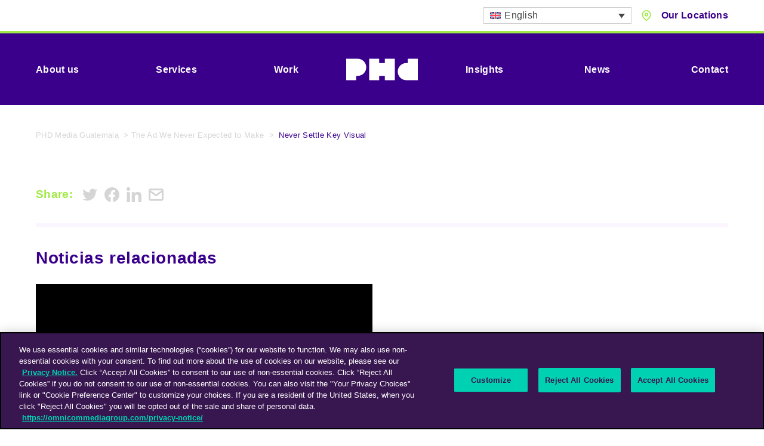

--- FILE ---
content_type: text/html; charset=UTF-8
request_url: https://www.phdmedia.com/guatemala/work/the-ad-we-never-expected-to-make/never-settle-key-visual/
body_size: 16416
content:

<!DOCTYPE html>
<!--[if IE 8]>         <html class="no-js lt-ie9"> <![endif]-->
<!--[if IE 9]>         <html class="no-js ie9"> <![endif]-->
<!--[if gt IE 9]><!--> <html class="no-js" lang="en"> <!--<![endif]-->
<head>
    <meta charset="UTF-8" />
    <title>Never Settle Key Visual - PHD Media Guatemala</title>
                <!-- OneTrust Cookies Consent Notice start for phdmedia.com -->
            <script type="text/javascript" src="https://cdn.cookielaw.org/consent/6818dede-ab3e-4bc6-80ad-4c61f9e250b2/OtAutoBlock.js" ></script>
            <script src="https://cdn.cookielaw.org/scripttemplates/otSDKStub.js"  type="text/javascript" charset="UTF-8" data-domain-script="6818dede-ab3e-4bc6-80ad-4c61f9e250b2" ></script>
            <script type="text/javascript">
            function OptanonWrapper() { }
            </script>
            <!-- OneTrust Cookies Consent Notice end for phdmedia.com -->
            <!-- Google Tag Manager -->
<script>(function(w,d,s,l,i){w[l]=w[l]||[];w[l].push({'gtm.start':
new Date().getTime(),event:'gtm.js'});var f=d.getElementsByTagName(s)[0],
j=d.createElement(s),dl=l!='dataLayer'?'&l='+l:'';j.async=true;j.src=
'https://www.googletagmanager.com/gtm.js?id='+i+dl;f.parentNode.insertBefore(j,f);
})(window,document,'script','dataLayer','GTM-5JFSGCG');</script>
<!-- End Google Tag Manager -->
    <meta name="viewport" content="width=device-width, initial-scale=1">
    <meta http-equiv="X-UA-Compatible" content="IE=edge,chrome=1">
    <link rel="preconnect" href="https://fonts.googleapis.com">
    <link rel="preconnect" href="https://fonts.gstatic.com" crossorigin>
    <link rel="pingback" href="https://www.phdmedia.com/guatemala/xmlrpc.php" />
    <link rel="icon" href="https://www.phdmedia.com/guatemala/wp-content/themes/phdmedia/images/favicon.png" />
    <!-- <script type="text/javascript" src="https://app.termly.io/embed.min.js" data-auto-block="on" data-website-uuid="e24f04bb-1ab4-4841-a277-f6d04eaa709f"></script> -->
    <meta name='robots' content='index, follow, max-image-preview:large, max-snippet:-1, max-video-preview:-1' />
	<style>img:is([sizes="auto" i], [sizes^="auto," i]) { contain-intrinsic-size: 3000px 1500px }</style>
	<link rel="alternate" hreflang="en" href="https://www.phdmedia.com/guatemala/work/the-ad-we-never-expected-to-make/never-settle-key-visual/" />
<link rel="alternate" hreflang="fr" href="https://www.phdmedia.com/guatemala/work/the-ad-we-never-expected-to-make/never-settle-key-visual-2/?lang=fr" />
<link rel="alternate" hreflang="de" href="https://www.phdmedia.com/guatemala/work/the-ad-we-never-expected-to-make/never-settle-key-visual-2/?lang=de" />
<link rel="alternate" hreflang="it" href="https://www.phdmedia.com/guatemala/work/the-ad-we-never-expected-to-make/never-settle-key-visual-2/?lang=it" />
<link rel="alternate" hreflang="es" href="https://www.phdmedia.com/guatemala/work/the-ad-we-never-expected-to-make/never-settle-key-visual/?lang=es" />
<link rel="alternate" hreflang="x-default" href="https://www.phdmedia.com/guatemala/work/the-ad-we-never-expected-to-make/never-settle-key-visual/" />

	<!-- This site is optimized with the Yoast SEO plugin v26.7 - https://yoast.com/wordpress/plugins/seo/ -->
	<link rel="canonical" href="https://www.phdmedia.com/guatemala/work/the-ad-we-never-expected-to-make/never-settle-key-visual/" />
	<meta property="og:locale" content="en_US" />
	<meta property="og:type" content="article" />
	<meta property="og:title" content="Never Settle Key Visual - PHD Media Guatemala" />
	<meta property="og:url" content="https://www.phdmedia.com/guatemala/work/the-ad-we-never-expected-to-make/never-settle-key-visual/" />
	<meta property="og:site_name" content="PHD Media Guatemala" />
	<meta property="og:image" content="https://www.phdmedia.com/guatemala/work/the-ad-we-never-expected-to-make/never-settle-key-visual" />
	<meta property="og:image:width" content="1411" />
	<meta property="og:image:height" content="720" />
	<meta property="og:image:type" content="image/png" />
	<meta name="twitter:card" content="summary_large_image" />
	<script type="application/ld+json" class="yoast-schema-graph">{"@context":"https://schema.org","@graph":[{"@type":"WebPage","@id":"https://www.phdmedia.com/guatemala/work/the-ad-we-never-expected-to-make/never-settle-key-visual/","url":"https://www.phdmedia.com/guatemala/work/the-ad-we-never-expected-to-make/never-settle-key-visual/","name":"Never Settle Key Visual - PHD Media Guatemala","isPartOf":{"@id":"https://www.phdmedia.com/guatemala/#website"},"primaryImageOfPage":{"@id":"https://www.phdmedia.com/guatemala/work/the-ad-we-never-expected-to-make/never-settle-key-visual/#primaryimage"},"image":{"@id":"https://www.phdmedia.com/guatemala/work/the-ad-we-never-expected-to-make/never-settle-key-visual/#primaryimage"},"thumbnailUrl":"https://www.phdmedia.com/guatemala/wp-content/uploads/sites/92/2022/06/Never-Settle-Key-Visual.png","datePublished":"2022-06-07T14:43:55+00:00","breadcrumb":{"@id":"https://www.phdmedia.com/guatemala/work/the-ad-we-never-expected-to-make/never-settle-key-visual/#breadcrumb"},"inLanguage":"en-US","potentialAction":[{"@type":"ReadAction","target":["https://www.phdmedia.com/guatemala/work/the-ad-we-never-expected-to-make/never-settle-key-visual/"]}]},{"@type":"ImageObject","inLanguage":"en-US","@id":"https://www.phdmedia.com/guatemala/work/the-ad-we-never-expected-to-make/never-settle-key-visual/#primaryimage","url":"https://www.phdmedia.com/guatemala/wp-content/uploads/sites/92/2022/06/Never-Settle-Key-Visual.png","contentUrl":"https://www.phdmedia.com/guatemala/wp-content/uploads/sites/92/2022/06/Never-Settle-Key-Visual.png","width":1411,"height":720},{"@type":"BreadcrumbList","@id":"https://www.phdmedia.com/guatemala/work/the-ad-we-never-expected-to-make/never-settle-key-visual/#breadcrumb","itemListElement":[{"@type":"ListItem","position":1,"name":"PHD Media Guatemala","item":"https://www.phdmedia.com/guatemala/"},{"@type":"ListItem","position":2,"name":"The Ad We Never Expected to Make","item":"https://www.phdmedia.com/guatemala/work/the-ad-we-never-expected-to-make/"},{"@type":"ListItem","position":3,"name":"Never Settle Key Visual"}]},{"@type":"WebSite","@id":"https://www.phdmedia.com/guatemala/#website","url":"https://www.phdmedia.com/guatemala/","name":"PHD Media Guatemala","description":"An Omnicom Media Group Company","potentialAction":[{"@type":"SearchAction","target":{"@type":"EntryPoint","urlTemplate":"https://www.phdmedia.com/guatemala/?s={search_term_string}"},"query-input":{"@type":"PropertyValueSpecification","valueRequired":true,"valueName":"search_term_string"}}],"inLanguage":"en-US"}]}</script>
	<!-- / Yoast SEO plugin. -->


<script type="text/javascript">
/* <![CDATA[ */
window._wpemojiSettings = {"baseUrl":"https:\/\/s.w.org\/images\/core\/emoji\/16.0.1\/72x72\/","ext":".png","svgUrl":"https:\/\/s.w.org\/images\/core\/emoji\/16.0.1\/svg\/","svgExt":".svg","source":{"concatemoji":"https:\/\/www.phdmedia.com\/guatemala\/wp-includes\/js\/wp-emoji-release.min.js?ver=6.8.3"}};
/*! This file is auto-generated */
!function(s,n){var o,i,e;function c(e){try{var t={supportTests:e,timestamp:(new Date).valueOf()};sessionStorage.setItem(o,JSON.stringify(t))}catch(e){}}function p(e,t,n){e.clearRect(0,0,e.canvas.width,e.canvas.height),e.fillText(t,0,0);var t=new Uint32Array(e.getImageData(0,0,e.canvas.width,e.canvas.height).data),a=(e.clearRect(0,0,e.canvas.width,e.canvas.height),e.fillText(n,0,0),new Uint32Array(e.getImageData(0,0,e.canvas.width,e.canvas.height).data));return t.every(function(e,t){return e===a[t]})}function u(e,t){e.clearRect(0,0,e.canvas.width,e.canvas.height),e.fillText(t,0,0);for(var n=e.getImageData(16,16,1,1),a=0;a<n.data.length;a++)if(0!==n.data[a])return!1;return!0}function f(e,t,n,a){switch(t){case"flag":return n(e,"\ud83c\udff3\ufe0f\u200d\u26a7\ufe0f","\ud83c\udff3\ufe0f\u200b\u26a7\ufe0f")?!1:!n(e,"\ud83c\udde8\ud83c\uddf6","\ud83c\udde8\u200b\ud83c\uddf6")&&!n(e,"\ud83c\udff4\udb40\udc67\udb40\udc62\udb40\udc65\udb40\udc6e\udb40\udc67\udb40\udc7f","\ud83c\udff4\u200b\udb40\udc67\u200b\udb40\udc62\u200b\udb40\udc65\u200b\udb40\udc6e\u200b\udb40\udc67\u200b\udb40\udc7f");case"emoji":return!a(e,"\ud83e\udedf")}return!1}function g(e,t,n,a){var r="undefined"!=typeof WorkerGlobalScope&&self instanceof WorkerGlobalScope?new OffscreenCanvas(300,150):s.createElement("canvas"),o=r.getContext("2d",{willReadFrequently:!0}),i=(o.textBaseline="top",o.font="600 32px Arial",{});return e.forEach(function(e){i[e]=t(o,e,n,a)}),i}function t(e){var t=s.createElement("script");t.src=e,t.defer=!0,s.head.appendChild(t)}"undefined"!=typeof Promise&&(o="wpEmojiSettingsSupports",i=["flag","emoji"],n.supports={everything:!0,everythingExceptFlag:!0},e=new Promise(function(e){s.addEventListener("DOMContentLoaded",e,{once:!0})}),new Promise(function(t){var n=function(){try{var e=JSON.parse(sessionStorage.getItem(o));if("object"==typeof e&&"number"==typeof e.timestamp&&(new Date).valueOf()<e.timestamp+604800&&"object"==typeof e.supportTests)return e.supportTests}catch(e){}return null}();if(!n){if("undefined"!=typeof Worker&&"undefined"!=typeof OffscreenCanvas&&"undefined"!=typeof URL&&URL.createObjectURL&&"undefined"!=typeof Blob)try{var e="postMessage("+g.toString()+"("+[JSON.stringify(i),f.toString(),p.toString(),u.toString()].join(",")+"));",a=new Blob([e],{type:"text/javascript"}),r=new Worker(URL.createObjectURL(a),{name:"wpTestEmojiSupports"});return void(r.onmessage=function(e){c(n=e.data),r.terminate(),t(n)})}catch(e){}c(n=g(i,f,p,u))}t(n)}).then(function(e){for(var t in e)n.supports[t]=e[t],n.supports.everything=n.supports.everything&&n.supports[t],"flag"!==t&&(n.supports.everythingExceptFlag=n.supports.everythingExceptFlag&&n.supports[t]);n.supports.everythingExceptFlag=n.supports.everythingExceptFlag&&!n.supports.flag,n.DOMReady=!1,n.readyCallback=function(){n.DOMReady=!0}}).then(function(){return e}).then(function(){var e;n.supports.everything||(n.readyCallback(),(e=n.source||{}).concatemoji?t(e.concatemoji):e.wpemoji&&e.twemoji&&(t(e.twemoji),t(e.wpemoji)))}))}((window,document),window._wpemojiSettings);
/* ]]> */
</script>
<style id='wp-emoji-styles-inline-css' type='text/css'>

	img.wp-smiley, img.emoji {
		display: inline !important;
		border: none !important;
		box-shadow: none !important;
		height: 1em !important;
		width: 1em !important;
		margin: 0 0.07em !important;
		vertical-align: -0.1em !important;
		background: none !important;
		padding: 0 !important;
	}
</style>
<style id='classic-theme-styles-inline-css' type='text/css'>
/*! This file is auto-generated */
.wp-block-button__link{color:#fff;background-color:#32373c;border-radius:9999px;box-shadow:none;text-decoration:none;padding:calc(.667em + 2px) calc(1.333em + 2px);font-size:1.125em}.wp-block-file__button{background:#32373c;color:#fff;text-decoration:none}
</style>
<style id='global-styles-inline-css' type='text/css'>
:root{--wp--preset--aspect-ratio--square: 1;--wp--preset--aspect-ratio--4-3: 4/3;--wp--preset--aspect-ratio--3-4: 3/4;--wp--preset--aspect-ratio--3-2: 3/2;--wp--preset--aspect-ratio--2-3: 2/3;--wp--preset--aspect-ratio--16-9: 16/9;--wp--preset--aspect-ratio--9-16: 9/16;--wp--preset--color--black: #000000;--wp--preset--color--cyan-bluish-gray: #abb8c3;--wp--preset--color--white: #ffffff;--wp--preset--color--pale-pink: #f78da7;--wp--preset--color--vivid-red: #cf2e2e;--wp--preset--color--luminous-vivid-orange: #ff6900;--wp--preset--color--luminous-vivid-amber: #fcb900;--wp--preset--color--light-green-cyan: #7bdcb5;--wp--preset--color--vivid-green-cyan: #00d084;--wp--preset--color--pale-cyan-blue: #8ed1fc;--wp--preset--color--vivid-cyan-blue: #0693e3;--wp--preset--color--vivid-purple: #9b51e0;--wp--preset--gradient--vivid-cyan-blue-to-vivid-purple: linear-gradient(135deg,rgba(6,147,227,1) 0%,rgb(155,81,224) 100%);--wp--preset--gradient--light-green-cyan-to-vivid-green-cyan: linear-gradient(135deg,rgb(122,220,180) 0%,rgb(0,208,130) 100%);--wp--preset--gradient--luminous-vivid-amber-to-luminous-vivid-orange: linear-gradient(135deg,rgba(252,185,0,1) 0%,rgba(255,105,0,1) 100%);--wp--preset--gradient--luminous-vivid-orange-to-vivid-red: linear-gradient(135deg,rgba(255,105,0,1) 0%,rgb(207,46,46) 100%);--wp--preset--gradient--very-light-gray-to-cyan-bluish-gray: linear-gradient(135deg,rgb(238,238,238) 0%,rgb(169,184,195) 100%);--wp--preset--gradient--cool-to-warm-spectrum: linear-gradient(135deg,rgb(74,234,220) 0%,rgb(151,120,209) 20%,rgb(207,42,186) 40%,rgb(238,44,130) 60%,rgb(251,105,98) 80%,rgb(254,248,76) 100%);--wp--preset--gradient--blush-light-purple: linear-gradient(135deg,rgb(255,206,236) 0%,rgb(152,150,240) 100%);--wp--preset--gradient--blush-bordeaux: linear-gradient(135deg,rgb(254,205,165) 0%,rgb(254,45,45) 50%,rgb(107,0,62) 100%);--wp--preset--gradient--luminous-dusk: linear-gradient(135deg,rgb(255,203,112) 0%,rgb(199,81,192) 50%,rgb(65,88,208) 100%);--wp--preset--gradient--pale-ocean: linear-gradient(135deg,rgb(255,245,203) 0%,rgb(182,227,212) 50%,rgb(51,167,181) 100%);--wp--preset--gradient--electric-grass: linear-gradient(135deg,rgb(202,248,128) 0%,rgb(113,206,126) 100%);--wp--preset--gradient--midnight: linear-gradient(135deg,rgb(2,3,129) 0%,rgb(40,116,252) 100%);--wp--preset--font-size--small: 13px;--wp--preset--font-size--medium: 20px;--wp--preset--font-size--large: 36px;--wp--preset--font-size--x-large: 42px;--wp--preset--spacing--20: 0.44rem;--wp--preset--spacing--30: 0.67rem;--wp--preset--spacing--40: 1rem;--wp--preset--spacing--50: 1.5rem;--wp--preset--spacing--60: 2.25rem;--wp--preset--spacing--70: 3.38rem;--wp--preset--spacing--80: 5.06rem;--wp--preset--shadow--natural: 6px 6px 9px rgba(0, 0, 0, 0.2);--wp--preset--shadow--deep: 12px 12px 50px rgba(0, 0, 0, 0.4);--wp--preset--shadow--sharp: 6px 6px 0px rgba(0, 0, 0, 0.2);--wp--preset--shadow--outlined: 6px 6px 0px -3px rgba(255, 255, 255, 1), 6px 6px rgba(0, 0, 0, 1);--wp--preset--shadow--crisp: 6px 6px 0px rgba(0, 0, 0, 1);}:where(.is-layout-flex){gap: 0.5em;}:where(.is-layout-grid){gap: 0.5em;}body .is-layout-flex{display: flex;}.is-layout-flex{flex-wrap: wrap;align-items: center;}.is-layout-flex > :is(*, div){margin: 0;}body .is-layout-grid{display: grid;}.is-layout-grid > :is(*, div){margin: 0;}:where(.wp-block-columns.is-layout-flex){gap: 2em;}:where(.wp-block-columns.is-layout-grid){gap: 2em;}:where(.wp-block-post-template.is-layout-flex){gap: 1.25em;}:where(.wp-block-post-template.is-layout-grid){gap: 1.25em;}.has-black-color{color: var(--wp--preset--color--black) !important;}.has-cyan-bluish-gray-color{color: var(--wp--preset--color--cyan-bluish-gray) !important;}.has-white-color{color: var(--wp--preset--color--white) !important;}.has-pale-pink-color{color: var(--wp--preset--color--pale-pink) !important;}.has-vivid-red-color{color: var(--wp--preset--color--vivid-red) !important;}.has-luminous-vivid-orange-color{color: var(--wp--preset--color--luminous-vivid-orange) !important;}.has-luminous-vivid-amber-color{color: var(--wp--preset--color--luminous-vivid-amber) !important;}.has-light-green-cyan-color{color: var(--wp--preset--color--light-green-cyan) !important;}.has-vivid-green-cyan-color{color: var(--wp--preset--color--vivid-green-cyan) !important;}.has-pale-cyan-blue-color{color: var(--wp--preset--color--pale-cyan-blue) !important;}.has-vivid-cyan-blue-color{color: var(--wp--preset--color--vivid-cyan-blue) !important;}.has-vivid-purple-color{color: var(--wp--preset--color--vivid-purple) !important;}.has-black-background-color{background-color: var(--wp--preset--color--black) !important;}.has-cyan-bluish-gray-background-color{background-color: var(--wp--preset--color--cyan-bluish-gray) !important;}.has-white-background-color{background-color: var(--wp--preset--color--white) !important;}.has-pale-pink-background-color{background-color: var(--wp--preset--color--pale-pink) !important;}.has-vivid-red-background-color{background-color: var(--wp--preset--color--vivid-red) !important;}.has-luminous-vivid-orange-background-color{background-color: var(--wp--preset--color--luminous-vivid-orange) !important;}.has-luminous-vivid-amber-background-color{background-color: var(--wp--preset--color--luminous-vivid-amber) !important;}.has-light-green-cyan-background-color{background-color: var(--wp--preset--color--light-green-cyan) !important;}.has-vivid-green-cyan-background-color{background-color: var(--wp--preset--color--vivid-green-cyan) !important;}.has-pale-cyan-blue-background-color{background-color: var(--wp--preset--color--pale-cyan-blue) !important;}.has-vivid-cyan-blue-background-color{background-color: var(--wp--preset--color--vivid-cyan-blue) !important;}.has-vivid-purple-background-color{background-color: var(--wp--preset--color--vivid-purple) !important;}.has-black-border-color{border-color: var(--wp--preset--color--black) !important;}.has-cyan-bluish-gray-border-color{border-color: var(--wp--preset--color--cyan-bluish-gray) !important;}.has-white-border-color{border-color: var(--wp--preset--color--white) !important;}.has-pale-pink-border-color{border-color: var(--wp--preset--color--pale-pink) !important;}.has-vivid-red-border-color{border-color: var(--wp--preset--color--vivid-red) !important;}.has-luminous-vivid-orange-border-color{border-color: var(--wp--preset--color--luminous-vivid-orange) !important;}.has-luminous-vivid-amber-border-color{border-color: var(--wp--preset--color--luminous-vivid-amber) !important;}.has-light-green-cyan-border-color{border-color: var(--wp--preset--color--light-green-cyan) !important;}.has-vivid-green-cyan-border-color{border-color: var(--wp--preset--color--vivid-green-cyan) !important;}.has-pale-cyan-blue-border-color{border-color: var(--wp--preset--color--pale-cyan-blue) !important;}.has-vivid-cyan-blue-border-color{border-color: var(--wp--preset--color--vivid-cyan-blue) !important;}.has-vivid-purple-border-color{border-color: var(--wp--preset--color--vivid-purple) !important;}.has-vivid-cyan-blue-to-vivid-purple-gradient-background{background: var(--wp--preset--gradient--vivid-cyan-blue-to-vivid-purple) !important;}.has-light-green-cyan-to-vivid-green-cyan-gradient-background{background: var(--wp--preset--gradient--light-green-cyan-to-vivid-green-cyan) !important;}.has-luminous-vivid-amber-to-luminous-vivid-orange-gradient-background{background: var(--wp--preset--gradient--luminous-vivid-amber-to-luminous-vivid-orange) !important;}.has-luminous-vivid-orange-to-vivid-red-gradient-background{background: var(--wp--preset--gradient--luminous-vivid-orange-to-vivid-red) !important;}.has-very-light-gray-to-cyan-bluish-gray-gradient-background{background: var(--wp--preset--gradient--very-light-gray-to-cyan-bluish-gray) !important;}.has-cool-to-warm-spectrum-gradient-background{background: var(--wp--preset--gradient--cool-to-warm-spectrum) !important;}.has-blush-light-purple-gradient-background{background: var(--wp--preset--gradient--blush-light-purple) !important;}.has-blush-bordeaux-gradient-background{background: var(--wp--preset--gradient--blush-bordeaux) !important;}.has-luminous-dusk-gradient-background{background: var(--wp--preset--gradient--luminous-dusk) !important;}.has-pale-ocean-gradient-background{background: var(--wp--preset--gradient--pale-ocean) !important;}.has-electric-grass-gradient-background{background: var(--wp--preset--gradient--electric-grass) !important;}.has-midnight-gradient-background{background: var(--wp--preset--gradient--midnight) !important;}.has-small-font-size{font-size: var(--wp--preset--font-size--small) !important;}.has-medium-font-size{font-size: var(--wp--preset--font-size--medium) !important;}.has-large-font-size{font-size: var(--wp--preset--font-size--large) !important;}.has-x-large-font-size{font-size: var(--wp--preset--font-size--x-large) !important;}
:where(.wp-block-post-template.is-layout-flex){gap: 1.25em;}:where(.wp-block-post-template.is-layout-grid){gap: 1.25em;}
:where(.wp-block-columns.is-layout-flex){gap: 2em;}:where(.wp-block-columns.is-layout-grid){gap: 2em;}
:root :where(.wp-block-pullquote){font-size: 1.5em;line-height: 1.6;}
</style>
<link rel='stylesheet' id='wpml-legacy-dropdown-click-0-css' href='https://www.phdmedia.com/guatemala/wp-content/plugins/sitepress-multilingual-cms/templates/language-switchers/legacy-dropdown-click/style.min.css?ver=1' type='text/css' media='all' />
<link rel='stylesheet' id='main-css' href='https://www.phdmedia.com/guatemala/wp-content/themes/phdmedia/build/css/production.css?ver=1.142' type='text/css' media='' />
<link rel='stylesheet' id='dashicons-css' href='https://www.phdmedia.com/guatemala/wp-includes/css/dashicons.min.css?ver=6.8.3' type='text/css' media='all' />
<link rel='stylesheet' id='admin-bar-css' href='https://www.phdmedia.com/guatemala/wp-includes/css/admin-bar.min.css?ver=6.8.3' type='text/css' media='all' />
<style id='admin-bar-inline-css' type='text/css'>
#wp-admin-bar-my-sites-search { height: 2.2em; }
      #wp-admin-bar-my-sites-search.hide-if-no-js { display: none; }
      #wp-admin-bar-my-sites-search label[for="my-sites-search-text"] { clip: rect(1px, 1px, 1px, 1px); position: absolute !important; height: 1px; width: 1px; overflow: hidden; }
      #wp-admin-bar-my-sites-search .ab-item { height: 34px; }
      #wp-admin-bar-my-sites-search input { background-color: transparent; border: 1px solid rgba(255,255,255,0.6); color: rgba(255,255,255,0.7); padding: 2px 5px; width: 95%; width: calc( 100% - 14px); height: 1.7em; }
      #wp-admin-bar-my-sites-search input::-webkit-input-placeholder { color: rgba(255,255,255,0.4); }
      #wp-admin-bar-my-sites-search input::-moz-placeholder { color: rgba(255,255,255,0.4); }
      #wp-admin-bar-my-sites-search input:-ms-input-placeholder { color: rgba(255,255,255,0.4); }
      #wp-admin-bar-my-sites-search input::placeholder { color: rgba(255,255,255,0.4); }
</style>
<script type="text/javascript" id="wpml-cookie-js-extra">
/* <![CDATA[ */
var wpml_cookies = {"wp-wpml_current_language":{"value":"en","expires":1,"path":"\/"}};
var wpml_cookies = {"wp-wpml_current_language":{"value":"en","expires":1,"path":"\/"}};
/* ]]> */
</script>
<script type="text/javascript" src="https://www.phdmedia.com/guatemala/wp-content/plugins/sitepress-multilingual-cms/res/js/cookies/language-cookie.js?ver=476000" id="wpml-cookie-js" defer="defer" data-wp-strategy="defer"></script>
<script type="text/javascript" src="https://ajax.googleapis.com/ajax/libs/jquery/3.2.1/jquery.min.js?ver=3.2.1" id="jquery-js"></script>
<script type="text/javascript" src="https://www.phdmedia.com/guatemala/wp-content/plugins/flowpaper-lite-pdf-flipbook/assets/lity/lity.min.js" id="lity-js-js"></script>
<script type="text/javascript" src="https://www.phdmedia.com/guatemala/wp-content/plugins/sitepress-multilingual-cms/templates/language-switchers/legacy-dropdown-click/script.min.js?ver=1" id="wpml-legacy-dropdown-click-0-js"></script>
<script type="text/javascript" src="https://www.phdmedia.com/guatemala/wp-content/themes/phdmedia/build/js/modernizr.min.js?ver=3.12.0" id="modernizr-js"></script>
<script type="text/javascript" src="https://www.phdmedia.com/guatemala/wp-includes/js/jquery/jquery.min.js?ver=3.7.1" id="jquery-core-js"></script>
<script type="text/javascript" id="jquery-core-js-after">
/* <![CDATA[ */
jQuery(document).ready( function($) {
      $( '#wp-admin-bar-my-sites-search.hide-if-no-js' ).show();
      $( '#wp-admin-bar-my-sites-search input' ).on( 'input', function( ) {
        var searchValRegex = new RegExp( $(this).val(), 'i');
        $( '#wp-admin-bar-my-sites-list > li.menupop' ).hide().filter( function() {
          return searchValRegex.test( $(this).find( '> a' ).text() );
        }).show();
    	});
    });
/* ]]> */
</script>
<link rel="https://api.w.org/" href="https://www.phdmedia.com/guatemala/wp-json/" /><link rel="alternate" title="JSON" type="application/json" href="https://www.phdmedia.com/guatemala/wp-json/wp/v2/media/21582" /><link rel="EditURI" type="application/rsd+xml" title="RSD" href="https://www.phdmedia.com/guatemala/xmlrpc.php?rsd" />
<link rel='shortlink' href='https://www.phdmedia.com/guatemala/?p=21582' />
<link rel="alternate" title="oEmbed (JSON)" type="application/json+oembed" href="https://www.phdmedia.com/guatemala/wp-json/oembed/1.0/embed?url=https%3A%2F%2Fwww.phdmedia.com%2Fguatemala%2Fwork%2Fthe-ad-we-never-expected-to-make%2Fnever-settle-key-visual%2F" />
<link rel="alternate" title="oEmbed (XML)" type="text/xml+oembed" href="https://www.phdmedia.com/guatemala/wp-json/oembed/1.0/embed?url=https%3A%2F%2Fwww.phdmedia.com%2Fguatemala%2Fwork%2Fthe-ad-we-never-expected-to-make%2Fnever-settle-key-visual%2F&#038;format=xml" />
<meta name="generator" content="WPML ver:4.7.6 stt:1,4,3,27,2;" />
</head>
<body class="attachment wp-singular attachment-template-default single single-attachment postid-21582 attachmentid-21582 attachment-png wp-theme-phdmedia">

    <!-- Google Tag Manager (noscript) -->
<noscript><iframe src="https://www.googletagmanager.com/ns.html?id=GTM-5JFSGCG"
height="0" width="0" style="display:none;visibility:hidden"></iframe></noscript>
<!-- End Google Tag Manager (noscript) -->
    
            
<div class="c-top-bar js-top-bar">
    <div class="o-wrapper c-top-bar__wrapper">
        <div class="c-top-bar__right">
                <div class="wpml-wrapper">
                    
<div class="wpml-ls-statics-shortcode_actions wpml-ls wpml-ls-legacy-dropdown-click js-wpml-ls-legacy-dropdown-click">
	<ul>

		<li class="wpml-ls-slot-shortcode_actions wpml-ls-item wpml-ls-item-en wpml-ls-current-language wpml-ls-first-item wpml-ls-item-legacy-dropdown-click">

			<a href="#" class="js-wpml-ls-item-toggle wpml-ls-item-toggle">
                                                    <img
            class="wpml-ls-flag"
            src="https://www.phdmedia.com/guatemala/wp-content/plugins/sitepress-multilingual-cms/res/flags/en.svg"
            alt=""
            width=18
            height=12
    /><span class="wpml-ls-native">English</span></a>

			<ul class="js-wpml-ls-sub-menu wpml-ls-sub-menu">
				
					<li class="wpml-ls-slot-shortcode_actions wpml-ls-item wpml-ls-item-fr">
						<a href="https://www.phdmedia.com/guatemala/work/the-ad-we-never-expected-to-make/never-settle-key-visual-2/?lang=fr" class="wpml-ls-link">
                                                                <img
            class="wpml-ls-flag"
            src="https://www.phdmedia.com/guatemala/wp-content/plugins/sitepress-multilingual-cms/res/flags/fr.svg"
            alt=""
            width=18
            height=12
    /><span class="wpml-ls-native" lang="fr">Français</span><span class="wpml-ls-display"><span class="wpml-ls-bracket"> (</span>French<span class="wpml-ls-bracket">)</span></span></a>
					</li>

				
					<li class="wpml-ls-slot-shortcode_actions wpml-ls-item wpml-ls-item-de">
						<a href="https://www.phdmedia.com/guatemala/work/the-ad-we-never-expected-to-make/never-settle-key-visual-2/?lang=de" class="wpml-ls-link">
                                                                <img
            class="wpml-ls-flag"
            src="https://www.phdmedia.com/guatemala/wp-content/plugins/sitepress-multilingual-cms/res/flags/de.svg"
            alt=""
            width=18
            height=12
    /><span class="wpml-ls-native" lang="de">Deutsch</span><span class="wpml-ls-display"><span class="wpml-ls-bracket"> (</span>German<span class="wpml-ls-bracket">)</span></span></a>
					</li>

				
					<li class="wpml-ls-slot-shortcode_actions wpml-ls-item wpml-ls-item-it">
						<a href="https://www.phdmedia.com/guatemala/work/the-ad-we-never-expected-to-make/never-settle-key-visual-2/?lang=it" class="wpml-ls-link">
                                                                <img
            class="wpml-ls-flag"
            src="https://www.phdmedia.com/guatemala/wp-content/plugins/sitepress-multilingual-cms/res/flags/it.svg"
            alt=""
            width=18
            height=12
    /><span class="wpml-ls-native" lang="it">Italiano</span><span class="wpml-ls-display"><span class="wpml-ls-bracket"> (</span>Italian<span class="wpml-ls-bracket">)</span></span></a>
					</li>

				
					<li class="wpml-ls-slot-shortcode_actions wpml-ls-item wpml-ls-item-es wpml-ls-last-item">
						<a href="https://www.phdmedia.com/guatemala/work/the-ad-we-never-expected-to-make/never-settle-key-visual/?lang=es" class="wpml-ls-link">
                                                                <img
            class="wpml-ls-flag"
            src="https://www.phdmedia.com/guatemala/wp-content/plugins/sitepress-multilingual-cms/res/flags/es.svg"
            alt=""
            width=18
            height=12
    /><span class="wpml-ls-native" lang="es">Español</span><span class="wpml-ls-display"><span class="wpml-ls-bracket"> (</span>Spanish<span class="wpml-ls-bracket">)</span></span></a>
					</li>

							</ul>

		</li>

	</ul>
</div>
                </div>
                        <div class="c-icon-link c-location-nav__trigger">
                <svg role="presentation" class="o-icon c-icon-link__icon"><use xlink:href="#icon-pin"/></svg>                                    <span class="c-icon-link__text">Our Locations</span>
                                
<nav class="c-location-nav">
    <div class="c-location-nav__items">
        <div class="c-location-nav__item js-location-nav-item is-active">
            <button class="c-location-nav__button js-location-nav-button">
                Global
                <svg role="presentation" class="o-icon c-location-nav__arrow"><use xlink:href="#icon-arrow-right-chevron"/></svg>            </button>
            <div class="c-location-nav__content js-location-nav-button">
                <div class="o-grid o-grid--stretch u-relative">
                    <div class="o-grid__col o-grid__col-7">
                                                                                    
                                <div class="c-location-nav__contact c-location-nav__contact--bordered-title">
                                                                            <h3><a href="https://www.phdmedia.com/" target="_blank">PHD Worldwide</h3>
                                                                                                                <a href="https://goo.gl/maps/oXrmjZb8wJv9RqWS7" class="c-location-nav__contact-link c-location-nav__contact-link--full u-mb-4" target="_blank">
                                                                                                                        <svg role="presentation" class="o-icon o-icon--small"><use xlink:href="#icon-pin"/></svg>                                            <span>Bankside 3, 90-100 Southwark Street, London, SE1 0SW, UK</span>
                                                                                                                    </a>
                                                                                                                                                    <a href="/cdn-cgi/l/email-protection#2b484a455c4e434e475b6b5b434f464e4f424a05484446" class="c-location-nav__contact-link u-mb-6">
                                            <svg role="presentation" class="o-icon o-icon--small"><use xlink:href="#icon-mail"/></svg>                                            <span>Email us</span>
                                        </a>
                                                                    </div><!-- /.c-location-nav__contact -->
                                                            
                                <div class="c-location-nav__contact c-location-nav__contact--bordered-title">
                                                                                                                <span class="c-location-nav__contact-link c-location-nav__contact-link--full u-mb-4">
                                                                                                                                                        </span>
                                                                                                                                                    <a href="/cdn-cgi/l/email-protection#3b585a554c5e535e574b7b4b535f565e5f525a15585456" class="c-location-nav__contact-link u-mb-6">
                                            <svg role="presentation" class="o-icon o-icon--small"><use xlink:href="#icon-mail"/></svg>                                            <span>Email us</span>
                                        </a>
                                                                    </div><!-- /.c-location-nav__contact -->
                                                                        </div><!-- /.o-grid__col o-grid__col-6 -->
                                    </div><!-- /.o-grid -->
            </div><!-- /#global.c-location-nav__content -->
        </div><!-- /.c-location-nav__item -->
                    <div class="c-location-nav__item js-location-nav-item">
                <button class="c-location-nav__button js-location-nav-button">
                    North America                    <svg role="presentation" class="o-icon c-location-nav__arrow"><use xlink:href="#icon-arrow-right-chevron"/></svg>                </button>
                <div class="c-location-nav__content js-location-nav-button">
                    <div class="o-grid o-grid--stretch">
                        <div class="o-grid__col o-grid__col-7">
                            <div class="c-location-nav__menu ">
                                                                    <a href="https://www.phdmedia.com/usa" class="c-location-nav__menu-item c-navigation-links"></a>                                    
                                                            </div>
                        </div><!-- /.o-grid__col o-grid__col-6 -->
                                            </div><!-- /.o-grid -->
                </div><!-- /#global.c-location-nav__content -->
            </div><!-- /.c-location-nav__item -->
                    <div class="c-location-nav__item js-location-nav-item">
                <button class="c-location-nav__button js-location-nav-button">
                    Latin America                    <svg role="presentation" class="o-icon c-location-nav__arrow"><use xlink:href="#icon-arrow-right-chevron"/></svg>                </button>
                <div class="c-location-nav__content js-location-nav-button">
                    <div class="o-grid o-grid--stretch">
                        <div class="o-grid__col o-grid__col-7">
                            <div class="c-location-nav__menu ">
                                                                    <a href="https://www.phdmedia.com/uruguay" class="c-location-nav__menu-item c-navigation-links"></a>                                    
                                                                    <a href="https://www.phdmedia.com/dominican-republic" class="c-location-nav__menu-item c-navigation-links">República Dominicana</a>                                    
                                                            </div>
                        </div><!-- /.o-grid__col o-grid__col-6 -->
                                            </div><!-- /.o-grid -->
                </div><!-- /#global.c-location-nav__content -->
            </div><!-- /.c-location-nav__item -->
                    <div class="c-location-nav__item js-location-nav-item">
                <button class="c-location-nav__button js-location-nav-button">
                    Europe, Middle East & Africa                    <svg role="presentation" class="o-icon c-location-nav__arrow"><use xlink:href="#icon-arrow-right-chevron"/></svg>                </button>
                <div class="c-location-nav__content js-location-nav-button">
                    <div class="o-grid o-grid--stretch">
                        <div class="o-grid__col o-grid__col-7">
                            <div class="c-location-nav__menu ">
                                                                    <a href="https://www.phdmedia.com/greece" class="c-location-nav__menu-item c-navigation-links"></a>                                    
                                                                    <a href="https://www.phdmedia.com/austria" class="c-location-nav__menu-item c-navigation-links">Austria - DE</a>                                    
                                                                    <a href="https://www.phdmedia.com/austria-en" class="c-location-nav__menu-item c-navigation-links">Austria - EN</a>                                    
                                                                    <a href="https://www.phdmedia.com/bulgaria" class="c-location-nav__menu-item c-navigation-links">Bulgaria</a>                                    
                                                                    <a href="https://www.phdmedia.com/emea" class="c-location-nav__menu-item c-navigation-links">EMEA</a>                                    
                                                                    <a href="https://www.phdmedia.com/finland" class="c-location-nav__menu-item c-navigation-links">Finland</a>                                    
                                                                    <a href="https://www.phdmedia.com/mena" class="c-location-nav__menu-item c-navigation-links">MENA</a>                                    
                                                                    <a href="https://www.phdmedia.com/nigeria" class="c-location-nav__menu-item c-navigation-links">Nigeria</a>                                    
                                                                    <a href="https://www.phdmedia.com/poland" class="c-location-nav__menu-item c-navigation-links">Poland</a>                                    
                                                                    <a href="https://www.phdmedia.com/serbia" class="c-location-nav__menu-item c-navigation-links">Serbia</a>                                    
                                                                    <a href="https://www.phdmedia.com/slovakia" class="c-location-nav__menu-item c-navigation-links">Slovakia</a>                                    
                                                                    <a href="https://www.phdmedia.com/switzerland" class="c-location-nav__menu-item c-navigation-links">Switzerland - EN</a>                                    
                                                                    <a href="https://www.phdmedia.com/turkey" class="c-location-nav__menu-item c-navigation-links">Turkey</a>                                    
                                                                    <a href="https://www.phdmedia.com/london" class="c-location-nav__menu-item c-navigation-links">UK - London</a>                                    
                                                                    <a href="https://www.phdmedia.com/manchester" class="c-location-nav__menu-item c-navigation-links">UK - Manchester</a>                                    
                                                            </div>
                        </div><!-- /.o-grid__col o-grid__col-6 -->
                                            </div><!-- /.o-grid -->
                </div><!-- /#global.c-location-nav__content -->
            </div><!-- /.c-location-nav__item -->
                    <div class="c-location-nav__item js-location-nav-item">
                <button class="c-location-nav__button js-location-nav-button">
                    Asia Pacific                    <svg role="presentation" class="o-icon c-location-nav__arrow"><use xlink:href="#icon-arrow-right-chevron"/></svg>                </button>
                <div class="c-location-nav__content js-location-nav-button">
                    <div class="o-grid o-grid--stretch">
                        <div class="o-grid__col o-grid__col-7">
                            <div class="c-location-nav__menu ">
                                                                    <a href="https://www.phdmedia.com/japan" class="c-location-nav__menu-item c-navigation-links"></a>                                    
                                                                    <a href="https://www.phdmedia.com/bangladesh" class="c-location-nav__menu-item c-navigation-links">Bangladesh</a>                                    
                                                                    <a href="https://www.phdmedia.com/china" class="c-location-nav__menu-item c-navigation-links">China - EN</a>                                    
                                                                    <a href="https://www.phdmedia.com/malaysia" class="c-location-nav__menu-item c-navigation-links">Malaysia</a>                                    
                                                                    <a href="https://www.phdmedia.com/new-zealand" class="c-location-nav__menu-item c-navigation-links">New Zealand</a>                                    
                                                            </div>
                        </div><!-- /.o-grid__col o-grid__col-6 -->
                                            </div><!-- /.o-grid -->
                </div><!-- /#global.c-location-nav__content -->
            </div><!-- /.c-location-nav__item -->
            </div><!-- /.c-location-nav__items -->
</nav><!-- /.c-location-nav -->            </div>
        </div><!-- /.c-top-bar__right -->
    </div><!-- /.o-wrapper -->
</div><!-- /.c-top-bar -->

<div class="c-mobile-nav__menu js-mobile-nav">
    <nav class="c-mobile-nav">
        <div class="o-wrapper c-mobile-nav__wrapper c-mobile-nav__wrapper--right">
            <button class="o-menu-toggle js-mobile-nav-menu-toggle">
    <span class="o-menu-toggle__inner">
        <span class="o-menu-toggle__bar o-menu-toggle__bar--first"></span>
        <span class="o-menu-toggle__bar o-menu-toggle__bar--second"></span>
        <span class="o-menu-toggle__bar o-menu-toggle__bar--third"></span>
    </span><!-- /.o-menu-toggle__inner -->
</button>        </div><!-- /.o-wrapper -->
    </nav>
    <div class="c-mobile-nav__rows">
                <ul class="c-mobile-nav__menu-list">
            <li id="menu-item-84785" class="menu-item menu-item-type-post_type menu-item-object-page menu-item-home menu-item-84785"><a href="https://www.phdmedia.com/" class="c-navigation-links">About us</a><button class="o-arrow c-mobile-nav__menu-item-arrow js-mobile-nav-menu-item-arrow"><svg role="presentation" class="o-icon o-arrow-icon c-mobile-nav__menu-item-arrow-icon"><use xlink:href="#icon-arrow-down2"/></svg></button><!--.o-arrow c-mobile-nav__menu-item-arrow js-mobile-nav-menu-item-arrow --></li>
<li id="menu-item-85149" class="menu-item menu-item-type-post_type menu-item-object-page menu-item-85149"><a href="https://www.phdmedia.com/services/" class="c-navigation-links">Services</a><button class="o-arrow c-mobile-nav__menu-item-arrow js-mobile-nav-menu-item-arrow"><svg role="presentation" class="o-icon o-arrow-icon c-mobile-nav__menu-item-arrow-icon"><use xlink:href="#icon-arrow-down2"/></svg></button><!--.o-arrow c-mobile-nav__menu-item-arrow js-mobile-nav-menu-item-arrow --></li>
<li id="menu-item-84833" class="menu-item menu-item-type-post_type menu-item-object-page menu-item-84833"><a href="https://www.phdmedia.com/work/" class="c-navigation-links">Work</a><button class="o-arrow c-mobile-nav__menu-item-arrow js-mobile-nav-menu-item-arrow"><svg role="presentation" class="o-icon o-arrow-icon c-mobile-nav__menu-item-arrow-icon"><use xlink:href="#icon-arrow-down2"/></svg></button><!--.o-arrow c-mobile-nav__menu-item-arrow js-mobile-nav-menu-item-arrow --></li>
            <li id="menu-item-85606" class="menu-item menu-item-type-custom menu-item-object-custom menu-item-has-children menu-item-85606"><a href="#" class="c-navigation-links">Insights</a><button class="o-arrow c-mobile-nav__menu-item-arrow js-mobile-nav-menu-item-arrow"><svg role="presentation" class="o-icon o-arrow-icon c-mobile-nav__menu-item-arrow-icon"><use xlink:href="#icon-arrow-down2"/></svg></button><!--.o-arrow c-mobile-nav__menu-item-arrow js-mobile-nav-menu-item-arrow -->
<ul class="sub-menu">
	<li id="menu-item-96149" class="menu-item menu-item-type-custom menu-item-object-custom menu-item-96149"><a target="_blank" href="https://ascension.phdmedia.com" class="c-navigation-links">Ascension Magazine</a><button class="o-arrow c-mobile-nav__menu-item-arrow js-mobile-nav-menu-item-arrow"><svg role="presentation" class="o-icon o-arrow-icon c-mobile-nav__menu-item-arrow-icon"><use xlink:href="#icon-arrow-down2"/></svg></button><!--.o-arrow c-mobile-nav__menu-item-arrow js-mobile-nav-menu-item-arrow --></li>
	<li id="menu-item-85607" class="menu-item menu-item-type-post_type menu-item-object-page menu-item-85607"><a href="https://www.phdmedia.com/our-publications/" class="c-navigation-links">Publications</a><button class="o-arrow c-mobile-nav__menu-item-arrow js-mobile-nav-menu-item-arrow"><svg role="presentation" class="o-icon o-arrow-icon c-mobile-nav__menu-item-arrow-icon"><use xlink:href="#icon-arrow-down2"/></svg></button><!--.o-arrow c-mobile-nav__menu-item-arrow js-mobile-nav-menu-item-arrow --></li>
</ul>
</li>
<li id="menu-item-84831" class="menu-item menu-item-type-post_type menu-item-object-page current_page_parent menu-item-84831"><a href="https://www.phdmedia.com/news/" class="c-navigation-links">News</a><button class="o-arrow c-mobile-nav__menu-item-arrow js-mobile-nav-menu-item-arrow"><svg role="presentation" class="o-icon o-arrow-icon c-mobile-nav__menu-item-arrow-icon"><use xlink:href="#icon-arrow-down2"/></svg></button><!--.o-arrow c-mobile-nav__menu-item-arrow js-mobile-nav-menu-item-arrow --></li>
<li id="menu-item-84832" class="menu-item menu-item-type-post_type menu-item-object-page menu-item-84832"><a href="https://www.phdmedia.com/contact-us/" class="c-navigation-links">Contact</a><button class="o-arrow c-mobile-nav__menu-item-arrow js-mobile-nav-menu-item-arrow"><svg role="presentation" class="o-icon o-arrow-icon c-mobile-nav__menu-item-arrow-icon"><use xlink:href="#icon-arrow-down2"/></svg></button><!--.o-arrow c-mobile-nav__menu-item-arrow js-mobile-nav-menu-item-arrow --></li>
        </ul>
                <div class="c-mobile-nav__bottom">
            <div class="o-wrapper">
                <h5 class="c-mobile-nav__locations-title h5 u-mb-3">
                    Locations                </h5>
                <select name="phd-locations-dropdown" id="phd-locations-dropdown" class="o-input o-input--select js-input-locations-dropdown">
                                                    <option value="https://www.phdmedia.com">Worldwide</option>
                                                                <option value="https://www.phdmedia.com/argentina">Argentina</option>
                                                                <option value="https://www.phdmedia.com/australia">Australia</option>
                                                                <option value="https://www.phdmedia.com/austria-en">Austria - EN</option>
                                                                <option value="https://www.phdmedia.com/austria">Austria - DE</option>
                                                                <option value="https://www.phdmedia.com/bangladesh">Bangladesh</option>
                                                                <option value="https://www.phdmedia.com/belgium">Belgium</option>
                                                                <option value="https://www.phdmedia.com/bulgaria">Bulgaria</option>
                                                                <option value="https://www.phdmedia.com/canada">Canada</option>
                                                                <option value="https://www.phdmedia.com/chile">Chile</option>
                                                                <option value="https://www.phdmedia.com/china-cn/en/">China - 中文</option>
                                                                <option value="https://www.phdmedia.com/china">China - EN</option>
                                                                <option value="https://www.phdmedia.com/colombia">Colombia</option>
                                                                <option value="https://www.phdmedia.com/costa-rica">Costa Rica</option>
                                                                <option value="https://www.phdmedia.com/croatia">Croatia</option>
                                                                <option value="https://www.phdmedia.com/czech-republic">PHD Česká republika</option>
                                                                <option value="https://www.phdmedia.com/denmark">Denmark</option>
                                                                <option value="https://www.phdmedia.com/dominican-republic">República Dominicana</option>
                                                                <option value="https://www.phdmedia.com/east-africa">East Africa</option>
                                                                <option value="https://www.phdmedia.com/ecuador">Ecuador</option>
                                                                <option value="https://www.phdmedia.com/el-salvador">El Salvador</option>
                                                                <option value="https://www.phdmedia.com/emea">EMEA</option>
                                                                <option value="https://www.phdmedia.com/estonia">Estonia</option>
                                                                <option value="https://www.phdmedia.com/finland">Finland</option>
                                                                <option value="https://www.phdmedia.com/france">France</option>
                                                                <option value="https://www.phdmedia.com/francophone-africa">Francophone Africa</option>
                                                                <option value="https://www.phdmedia.com/germany">Germany</option>
                                                                <option value="https://www.phdmedia.com/ghana">Ghana</option>
                                                                <option value="https://www.phdmedia.com/greece">Greece</option>
                                                                <option value="https://www.phdmedia.com/guatemala" selected>Guatemala</option>
                                                                <option value="https://www.phdmedia.com/honduras">Honduras</option>
                                                                <option value="https://www.phdmedia.com/hong-kong">Hong Kong</option>
                                                                <option value="https://www.phdmedia.com/hungary">Hungary</option>
                                                                <option value="https://www.phdmedia.com/india">India</option>
                                                                <option value="https://www.phdmedia.com/indonesia">Indonesia</option>
                                                                <option value="https://www.phdmedia.com/ireland">Ireland</option>
                                                                <option value="https://www.phdmedia.com/italy">Italy</option>
                                                                <option value="https://www.phdmedia.com/japan">Japan</option>
                                                                <option value="https://www.phdmedia.com/latam">Miami - LATAM HQ</option>
                                                                <option value="https://www.phdmedia.com/latvia">Latvia</option>
                                                                <option value="https://www.phdmedia.com/lithuania">Lithuania</option>
                                                                <option value="https://www.phdmedia.com/london">UK - London</option>
                                                                <option value="https://www.phdmedia.com/malaysia">Malaysia</option>
                                                                <option value="https://www.phdmedia.com/manchester">UK - Manchester</option>
                                                                <option value="https://www.phdmedia.com/mena">MENA</option>
                                                                <option value="https://www.phdmedia.com/mexico">Mexico</option>
                                                                <option value="https://www.phdmedia.com/netherlands">Netherlands</option>
                                                                <option value="https://www.phdmedia.com/new-zealand">New Zealand</option>
                                                                <option value="https://www.phdmedia.com/nicaragua">Nicaragua</option>
                                                                <option value="https://www.phdmedia.com/nigeria">Nigeria</option>
                                                                <option value="https://www.phdmedia.com/norway">Norway</option>
                                                                <option value="https://www.phdmedia.com/pakistan">Pakistan</option>
                                                                <option value="https://www.phdmedia.com/panama">Panama</option>
                                                                <option value="https://www.phdmedia.com/peru">Peru</option>
                                                                <option value="https://www.phdmedia.com/philippines">Philippines</option>
                                                                <option value="https://www.phdmedia.com/poland">Poland</option>
                                                                <option value="https://www.phdmedia.com/portugal">Portugal</option>
                                                                <option value="https://www.phdmedia.com/puerto-rico">Puerto Rico</option>
                                                                <option value="https://www.phdmedia.com/romania">Romania</option>
                                                                <option value="https://www.phdmedia.com/serbia">Serbia</option>
                                                                <option value="https://www.phdmedia.com/singapore">Singapore</option>
                                                                <option value="https://www.phdmedia.com/slovakia">Slovakia</option>
                                                                <option value="https://www.phdmedia.com/slovenia">Slovenia</option>
                                                                <option value="https://www.phdmedia.com/south-africa">South Africa</option>
                                                                <option value="https://www.phdmedia.com/south-korea">South Korea</option>
                                                                <option value="https://www.phdmedia.com/spain">Spain</option>
                                                                <option value="https://www.phdmedia.com/sri-lanka">Sri Lanka</option>
                                                                <option value="https://www.phdmedia.com/sweden">Sweden</option>
                                                                <option value="https://www.phdmedia.com/switzerland-de">Switzerland - DE</option>
                                                                <option value="https://www.phdmedia.com/switzerland">Switzerland - EN</option>
                                                                <option value="https://www.phdmedia.com/taiwan">Taiwan</option>
                                                                <option value="https://www.phdmedia.com/thailand">Thailand</option>
                                                                <option value="https://www.phdmedia.com/turkey">Turkey</option>
                                                                <option value="https://www.phdmedia.com/united-kingdom">United Kingdom</option>
                                                                <option value="https://www.phdmedia.com/uruguay">Uruguay</option>
                                                                <option value="https://www.phdmedia.com/usa">USA</option>
                                                                <option value="https://www.phdmedia.com/vietnam">Vietnam</option>
                                                </select>
                <div class="c-mobile-nav__bottom-links">
                    <a href="https://www.phdmedia.com/guatemala/contact-us/" class="c-icon-link c-icon-link--white c-icon-link--large c-navigation-links">
                        <svg role="presentation" class="o-icon c-icon-link__icon"><use xlink:href="#icon-mail"/></svg>                                                    <span class="c-icon-link__text">Contact</span>
                                            </a>
                    <span class="c-mobile-nav__divider"></span>
                    <a href="https://www.phdmedia.com/guatemala/careers/" class="c-icon-link c-icon-link--white c-icon-link--large c-navigation-links">
                        <svg role="presentation" class="o-icon c-icon-link__icon"><use xlink:href="#icon-person"/></svg>                                                    <span class="c-icon-link__text">Careers</span>
                                            </a>
                </div><!-- /.c-mobile-nav__bottom-links -->
            </div><!-- /.o-wrapper -->
        </div><!-- /.c-mobile-nav__bottom -->
    </div><!-- /. c-mobile-nav__rows -->
</div><!-- /.c-mobile-nav__menu -->    
    


<nav class="c-primary-nav js-primary-nav">
    <div class="o-wrapper c-primary-nav__wrapper">
        <ul id="menu-main-navigation-left-1" class="c-primary-nav__menu c-primary-nav__left menu"><li class="menu-item menu-item-type-post_type menu-item-object-page menu-item-home menu-item-84785"><a href="https://www.phdmedia.com/" class="c-navigation-links">About us</a></li>
<li class="menu-item menu-item-type-post_type menu-item-object-page menu-item-85149"><a href="https://www.phdmedia.com/services/" class="c-navigation-links">Services</a></li>
<li class="menu-item menu-item-type-post_type menu-item-object-page menu-item-84833"><a href="https://www.phdmedia.com/work/" class="c-navigation-links">Work</a></li>
</ul>        <a href="https://www.phdmedia.com" class="c-primary-nav__logo">
            <svg role="presentation" class="o-icon c-primary-nav__logo-image"><use xlink:href="#icon-logo"/></svg>        </a>
        <ul id="menu-main-navigation-right-1" class="c-primary-nav__menu c-primary-nav__right menu"><li class="menu-item menu-item-type-custom menu-item-object-custom menu-item-has-children menu-item-85606"><a href="#" class="c-navigation-links">Insights</a>
<ul class="sub-menu">
	<li class="menu-item menu-item-type-custom menu-item-object-custom menu-item-96149"><a target="_blank" href="https://ascension.phdmedia.com" class="c-navigation-links">Ascension Magazine</a></li>
	<li class="menu-item menu-item-type-post_type menu-item-object-page menu-item-85607"><a href="https://www.phdmedia.com/our-publications/" class="c-navigation-links">Publications</a></li>
</ul>
</li>
<li class="menu-item menu-item-type-post_type menu-item-object-page current_page_parent menu-item-84831"><a href="https://www.phdmedia.com/news/" class="c-navigation-links">News</a></li>
<li class="menu-item menu-item-type-post_type menu-item-object-page menu-item-84832"><a href="https://www.phdmedia.com/contact-us/" class="c-navigation-links">Contact</a></li>
</ul>        <button class="o-menu-toggle js-mobile-nav-menu-toggle">
    <span class="o-menu-toggle__inner">
        <span class="o-menu-toggle__bar o-menu-toggle__bar--first"></span>
        <span class="o-menu-toggle__bar o-menu-toggle__bar--second"></span>
        <span class="o-menu-toggle__bar o-menu-toggle__bar--third"></span>
    </span><!-- /.o-menu-toggle__inner -->
</button>    </div><!-- /.o-wrapper -->
</nav>
<nav class="c-mobile-nav">
    <div class="o-wrapper c-mobile-nav__wrapper">
        <a href="https://www.phdmedia.com" class="c-mobile-nav__logo">
            <svg role="presentation" class="o-icon c-mobile-nav__logo-image"><use xlink:href="#icon-logo"/></svg>        </a>
        <button class="o-menu-toggle js-mobile-nav-menu-toggle">
    <span class="o-menu-toggle__inner">
        <span class="o-menu-toggle__bar o-menu-toggle__bar--first"></span>
        <span class="o-menu-toggle__bar o-menu-toggle__bar--second"></span>
        <span class="o-menu-toggle__bar o-menu-toggle__bar--third"></span>
    </span><!-- /.o-menu-toggle__inner -->
</button>   
    </div><!-- /.o-wrapper -->
</nav>


                                <div class="o-wrapper">
                <div class="c-breadcrumbs"><span><span><a href="https://www.phdmedia.com/guatemala/">PHD Media Guatemala</a></span> &gt; <span><a href="https://www.phdmedia.com/guatemala/work/the-ad-we-never-expected-to-make/">The Ad We Never Expected to Make</a></span> &gt; <span class="breadcrumb_last" aria-current="page">Never Settle Key Visual</span></span></div>            </div><!-- /.o-wrapper -->
            
                        
    <section class="o-section u-pt-0 u-pb-global">
        <div class="o-wrapper">
            
<div class="c-social-share">
    <span class="c-social-share__subtitle">Share:</span><!-- /.c-social-share__subtitle -->
    <a target="_blank" class="c-social-share__link" href="https://twitter.com/intent/tweet?url=Never+Settle+Key+Visual https%3A%2F%2Fwww.phdmedia.com%2Fguatemala%2Fwork%2Fthe-ad-we-never-expected-to-make%2Fnever-settle-key-visual%2F" rel="noopener">
        <svg role="presentation" class="o-icon o-icon-social-twitter"><use xlink:href="#icon-social-twitter"/></svg>    </a>
    <a target="_blank" class="c-social-share__link" href="https://www.facebook.com/sharer/sharer.php?u=https%3A%2F%2Fwww.phdmedia.com%2Fguatemala%2Fwork%2Fthe-ad-we-never-expected-to-make%2Fnever-settle-key-visual%2F&t=Never%2BSettle%2BKey%2BVisual" rel="noopener">
        <svg role="presentation" class="o-icon o-icon-social-facebook"><use xlink:href="#icon-social-facebook"/></svg>    </a> <!-- c-social-share__link -->
    <a target="_blank" class="c-social-share__link" href="https://www.linkedin.com/shareArticle?mini=true&url=https%3A%2F%2Fwww.phdmedia.com%2Fguatemala%2Fwork%2Fthe-ad-we-never-expected-to-make%2Fnever-settle-key-visual%2F&title=Never%2BSettle%2BKey%2BVisual" rel="noopener">
        <svg role="presentation" class="o-icon o-icon-social-linkedin"><use xlink:href="#icon-social-linkedin"/></svg>    </a> <!-- c-social-share__link -->
    <a target="_blank" class="c-social-share__link" href="/cdn-cgi/l/email-protection#[base64]" rel="noopener">
        <svg role="presentation" class="o-icon o-icon-mail"><use xlink:href="#icon-mail"/></svg>    </a> <!-- c-social-share__link -->
</div><!-- c-social-share -->
        </div>
    </section>
    

<section class="o-section c-news u-pt-0">
    <div class="o-wrapper">
        <h3 class="u-mb-5">Noticias relacionadas</h3>
        <div class="o-grid">
            <div class="o-grid__col o-grid__col-6 o-grid__col-12@tvl o-grid__col-0@pvl">
                                                            
    <div class="c-news__item c-news__featured ">
        <a href="" class="c-news__link">
            <div class="c-news__image-wrap " data-animation="imageReveal">
                            </div><!-- /.c-news__image-wrap -->
            <div class="c-news__content" data-animation="fadeIn">
                <span>
                    <h6 class="c-news__category">
                                            </h6>
                    <h3 class="c-news__title h4"></h3>
                    <span class="c-news__date"></span>
                </span>
            </div><!-- /.c-news__content -->
        </a>
    </div><!-- /.c-news__item -->
                                                                </div><!-- /.o-grid__col -->
            <div class="o-grid__col o-grid__col-6 o-grid__col-12@tvl">
                                            </div><!-- /.o-grid__col -->
        </div><!-- /.o-grid -->
        <a href="https://www.phdmedia.com/guatemala/news/?lang=es" class="c-button c-button--ghost c-news__more-button">Más noticias</a>
    </div><!-- /.wrapper -->
</section><!-- /.o-section -->




<footer class="c-site-footer">
    <div class="o-wrapper">
                <div class="c-site-footer__top">
            <span>
                <a href="https://www.phdmedia.com" class="c-site-footer__logo">
                    <svg role="presentation" class="o-icon c-site-footer__logo-image"><use xlink:href="#icon-logo"/></svg>                </a>
            </span>
            <span>
                            </span>
            
            <span>
                            </span>
        </div><!-- /.c-site-footer__top -->
        <div class="c-site-footer__bottom">
            <span class="c-site-footer__social">
                <nav class="c-social-links">
                    <a href="https://www.instagram.com/phdworldwide/" class="c-social-links__link" target="_blank">
            <svg role="presentation" class="o-icon c-social-links__icon"><use xlink:href="#icon-social-instagram"/></svg>            <span class="u-hide">Instagram</span>
        </a><!-- /.c-social-links__link -->
                    <a href="https://www.linkedin.com/company/phd-" class="c-social-links__link" target="_blank">
            <svg role="presentation" class="o-icon c-social-links__icon"><use xlink:href="#icon-social-linkedin"/></svg>            <span class="u-hide">Linkedin</span>
        </a><!-- /.c-social-links__link -->
            </nav><!-- social-links -->
            </span><!-- /.c-site-footer__social -->
            <span class="c-site-footer__copyright">
                <p>
                An Omnicom Media Group Company | Omnicom                </p>
                <p class="u-mb-0">&copy; 2026 PHD Media</p>
                <div class="c-site-footer__menu-wrap menu">
                    <span class="menu-item">
                        <a href="https://omnicommediagroup.com/privacy-notice/" target="_blank">
                            Cookie Preferences                        </a>
                    </span>
                    <style>body:not(.page-id-331) .uk-link {
	                        display: none!important;
                        }
                    </style>
                    <li id="menu-item-85069" class="menu-item menu-item-type-post_type menu-item-object-page menu-item-85069"><a href="https://www.phdmedia.com/privacy-policy/">Privacy Policy</a></li>
<li id="menu-item-85071" class="menu-item menu-item-type-post_type menu-item-object-page menu-item-85071"><a href="https://www.phdmedia.com/modern-slavery-statement/">Modern Slavery Statement</a></li>
<li id="menu-item-85070" class="menu-item menu-item-type-post_type menu-item-object-page menu-item-85070"><a href="https://www.phdmedia.com/supplier-code-of-conduct/">Supplier Code of Conduct</a></li>
<li id="menu-item-96089" class="menu-item menu-item-type-custom menu-item-object-custom menu-item-96089"><a href="https://www.phdmedia.com/wp-content/uploads/2025/04/PHD-EMEA-Gender-Pay-Gap-Report-04042025.pdf">PHD EMEA Gender Pay Gap Report 2024</a></li>
<li id="menu-item-96728" class="menu-item menu-item-type-custom menu-item-object-custom menu-item-96728"><a href="https://www.phdmedia.com/london/wp-content/uploads/sites/122/2025/04/PHD-UK-Gender-Pay-Gap-Report-2024.pdf">PHD UK Gender Pay Gap Report 2024</a></li>
<li id="menu-item-96088" class="ot-sdk-show-settings menu-item menu-item-type-custom menu-item-object-custom menu-item-96088"><a href="#">Cookie Settings</a></li>
                </div><!-- /.c-site-footer__menu-wrap -->
            </span>
        </div><!-- /.c-site-footer__bottom -->
    </div><!-- /.o-wrapper -->
</footer><!-- /.site-footer -->

<!-- Load SVG template file -->
<div class="svg-defs"><svg viewBox="0 0 100 100" xmlns="http://www.w3.org/2000/svg"><defs><style>.cls-1{fill:none;}.cls-2{fill:#fff;}</style></defs><symbol viewBox="0 0 40.71 21.06" id="icon-arrow-down"><title>arrow_down</title><polygon points="20.35 21.06 0 0.71 0.71 0 20.35 19.65 40 0 40.71 0.71 20.35 21.06"/></symbol><symbol viewBox="0 0 14 8" id="icon-arrow-down2"><title>arrow-down2</title><path d="M0,1A1,1,0,0,1,.29.29,1,1,0,0,1,1.7.29h0L7,5.59,12.29.29a1,1,0,1,1,1.42,1.42l-6,6a1,1,0,0,1-1.41,0h0l-6-6A1,1,0,0,1,0,1Z"/></symbol><symbol viewBox="0 0 18.01 14" id="icon-arrow-left-large"><title>arrow-left-large</title><path d="M1,6H17a1,1,0,0,1,0,2H1A1,1,0,0,1,1,6Z" transform="translate(0 0)"/><path d="M7,0a1,1,0,0,1,.71.29,1,1,0,0,1,0,1.41h0L2.42,7l5.3,5.29A1,1,0,1,1,6.3,13.71l-6-6a1,1,0,0,1,0-1.42h0l6-6A.94.94,0,0,1,7,0Z" transform="translate(0 0)"/></symbol><symbol viewBox="0 0 21.06 40.71" id="icon-arrow-left"><title>arrow_left</title><polygon points="20.35 40.71 0 20.35 20.35 0 21.06 0.71 1.41 20.35 21.06 40 20.35 40.71"/></symbol><symbol viewBox="0 0 8.01 14" id="icon-arrow-right-chevron"><title>arrow-right-chevron</title><path d="M11,14a1,1,0,0,1-.71-.29,1,1,0,0,1,0-1.41h0L15.59,7l-5.3-5.29A1,1,0,0,1,11.71.29l6,6a1,1,0,0,1,0,1.41h0l-6,6A1,1,0,0,1,11,14Z" transform="translate(-9.99 0)"/></symbol><symbol viewBox="0 0 18 14" id="icon-arrow-right-large"><title>arrow-right-large</title><path d="M17,8H1A1,1,0,0,1,1,6H17a1,1,0,0,1,0,2Z"/><path d="M11,14a1,1,0,0,1-.71-.29,1,1,0,0,1,0-1.42L15.59,7l-5.3-5.29A1,1,0,0,1,11.71.29l6,6a1,1,0,0,1,0,1.42l-6,6A1,1,0,0,1,11,14Z"/></symbol><symbol viewBox="0 0 48 71.99" id="icon-arrow-right-link"><title>arrow-right-link</title><path d="M45.84,31.38l-36-30A6,6,0,0,0,2.15,10.6L32.62,36,2.15,61.38A6,6,0,0,0,9.84,70.6l36-30a6,6,0,0,0,.76-8.46A5.46,5.46,0,0,0,45.84,31.38Z"/></symbol><symbol viewBox="0 0 21.06 40.71" id="icon-arrow-right"><title>arrow_right</title><polygon points="0.71 40.71 0 40 19.65 20.35 0 0.71 0.71 0 21.06 20.35 0.71 40.71"/></symbol><symbol viewBox="0 0 53.4 53.4" id="icon-clicky-logo"><title>Clicky Media Logo</title><path d="M27.2,53.7A26.7,26.7,0,0,1,8.32,8.12,26.7,26.7,0,0,1,46.08,45.88,26.54,26.54,0,0,1,27.2,53.7Zm0-48.21A21.51,21.51,0,1,0,48.71,27,21.54,21.54,0,0,0,27.2,5.49Z" transform="translate(-0.5 -0.3)"/><path d="M27.2,43.51A16.51,16.51,0,1,1,43.71,27,16.53,16.53,0,0,1,27.2,43.51Zm0-27.82A11.31,11.31,0,1,0,38.51,27,11.32,11.32,0,0,0,27.2,15.69Z" transform="translate(-0.5 -0.3)"/><circle cx="26.7" cy="26.7" r="6.37"/></symbol><symbol viewBox="0 0 28.71 28.71" id="icon-cross"><title>cross</title><line x1="28.35" y1="0.35" x2="0.35" y2="28.35"/><rect x="-4.4" y="14.9" width="39.6" height="1" transform="translate(-7.43 14.35) rotate(-45)"/><line x1="28.35" y1="28.35" x2="0.35" y2="0.35"/><rect x="14.9" y="-4.4" width="1" height="39.6" transform="translate(-7.43 14.35) rotate(-45)"/></symbol><symbol viewBox="0 0 29.66 29.66" id="icon-cross2"><title>cross2</title><polygon points="26.83 0 14.83 12 2.83 0 0 2.83 12 14.83 0 26.83 2.83 29.66 14.83 17.66 26.83 29.66 29.66 26.83 17.66 14.83 29.66 2.83 26.83 0"/></symbol>

<symbol viewBox="0 0 1548.39 464.52" id="icon-logo"><title>logo</title><defs>
    <style>
      .cls-1 {
        fill: #fff;
        stroke-width: 0px;
      }
    </style>
  </defs>
  <g id="Layer_1-2" data-name="Layer 1">
    <path class="cls-1" d="M1548.39,0v464.52h-247.74c-102.63,0-185.81-83.18-185.81-185.81s83.18-185.81,185.81-185.81h30.97V0h216.77Z"/>
    <path class="cls-1" d="M433.55,185.8c0,102.63-83.18,185.81-185.81,185.81h-30.97v92.9H0V0h247.74C350.37,0,433.55,83.18,433.55,185.81h0Z"/>
    <polygon class="cls-1" points="1052.91 0 1052.91 464.51 836.14 464.51 836.14 371.61 712.26 371.61 712.26 464.51 495.49 464.51 495.49 0 712.26 0 712.26 92.9 836.14 92.9 836.14 0 1052.91 0"/>
  </g></symbol>

<symbol viewBox="0 0 16.93 13.95" id="icon-mail"><title>mail</title><g id="mail-Icon_feather-mail" data-name="Icon feather-mail"><g id="mail-Path_624" data-name="Path 624"><path d="M2.89,14a2.53,2.53,0,0,1-2.5-2.49v-9A2.52,2.52,0,0,1,2.88,0h12a2.52,2.52,0,0,1,2.5,2.49v9A2.53,2.53,0,0,1,14.84,14ZM2.89,2a.51.51,0,0,0-.5.5v9a.51.51,0,0,0,.5.5H14.83a.51.51,0,0,0,.5-.5v-9a.5.5,0,0,0-.5-.49Z" transform="translate(-0.39)"/></g><g id="mail-Path_625" data-name="Path 625"><path d="M8.86,8.72a1,1,0,0,1-.57-.18L.82,3.31A1,1,0,0,1,.57,1.92,1,1,0,0,1,2,1.67L8.86,6.5l6.89-4.83a1,1,0,0,1,1.4.25,1,1,0,0,1-.25,1.39L9.43,8.54A1,1,0,0,1,8.86,8.72Z" transform="translate(-0.39)"/></g></g></symbol><symbol viewBox="0 0 17.78 19.75" id="icon-person"><title>person</title><g id="person-Icon_feather-user" data-name="Icon feather-user"><g id="person-Path_632" data-name="Path 632"><path d="M16.78,19.75a1,1,0,0,1-1-1v-2a3,3,0,0,0-2.95-3H4.94a3,3,0,0,0-2.94,3v2a1,1,0,0,1-2,0v-2a5,5,0,0,1,4.94-5h7.89a5,5,0,0,1,5,5v2A1,1,0,0,1,16.78,19.75Z"/></g><g id="person-Path_633" data-name="Path 633"><path d="M8.89,9.89a4.95,4.95,0,1,1,4.94-4.95A5,5,0,0,1,8.89,9.89ZM8.89,2a2.95,2.95,0,1,0,2.94,2.94A2.95,2.95,0,0,0,8.89,2Z"/></g></g></symbol><symbol viewBox="0 0 17.07 17.11" id="icon-phone"><title>phone</title><path d="M14.57,17.11l-.25,0a15.89,15.89,0,0,1-7-2.48A15.81,15.81,0,0,1,2.49,9.76,16.1,16.1,0,0,1,0,2.76,2.53,2.53,0,0,1,2.29,0h2.5a2.51,2.51,0,0,1,2.5,2.16,8.85,8.85,0,0,0,.48,1.92A2.54,2.54,0,0,1,7.2,6.74l-.4.4a11.14,11.14,0,0,0,3.13,3.14l.4-.41A2.56,2.56,0,0,1,13,9.3a8.82,8.82,0,0,0,1.9.48,2.51,2.51,0,0,1,2.17,2.53h0v2.27a2.52,2.52,0,0,1-2.5,2.53ZM4.8,2H2.52a.51.51,0,0,0-.4.19A.5.5,0,0,0,2,2.56,14.08,14.08,0,0,0,4.17,8.68a13.9,13.9,0,0,0,4.25,4.25,14.09,14.09,0,0,0,6.11,2.18.53.53,0,0,0,.54-.52V12.28a.51.51,0,0,0-.44-.52,10.68,10.68,0,0,1-2.34-.58.49.49,0,0,0-.54.11l-1,1a1,1,0,0,1-1.2.16A13.15,13.15,0,0,1,4.66,7.49a1,1,0,0,1,.17-1.2l1-1a.52.52,0,0,0,.12-.54,10.88,10.88,0,0,1-.59-2.36A.51.51,0,0,0,4.8,2Z" transform="translate(0)"/></symbol><symbol viewBox="0 0 17.88 21.5" id="icon-pin"><title>pin</title><g id="pin-Icon_feather-map-pin" data-name="Icon feather-map-pin"><g id="pin-Path_7" data-name="Path 7"><path d="M8.94,21.41a1,1,0,0,1-.55-.16C8,21,0,15.58,0,8.94a8.95,8.95,0,0,1,8.84-9,8.79,8.79,0,0,1,6.35,2.55,8.84,8.84,0,0,1,2.69,6.29v.19c0,6.64-8,12.08-8.38,12.31A1,1,0,0,1,8.94,21.41Zm0-19.5H8.86A6.95,6.95,0,0,0,2,8.93c0,4.68,5.2,9,6.94,10.25,1.74-1.3,6.94-5.58,6.94-10.24h0V8.78A6.95,6.95,0,0,0,8.94,1.91Z" transform="translate(0 0.09)"/></g><g id="pin-Path_8" data-name="Path 8"><path d="M8.94,12.59a3.65,3.65,0,1,1,3.65-3.65A3.66,3.66,0,0,1,8.94,12.59Zm0-5.3a1.65,1.65,0,1,0,1.65,1.65A1.65,1.65,0,0,0,8.94,7.29Z" transform="translate(0 0.09)"/></g></g></symbol><symbol viewBox="0 0 68.68 68.67" id="icon-play"><title>Asset 1</title><g id="play-Layer_2" data-name="Layer 2"><g id="play-Layer_1-2" data-name="Layer 1"><path d="M34.32,0C15.74-.25,0,15.34,0,34.33A34.42,34.42,0,0,0,32.9,68.64C54,69.43,68.61,52.16,68.68,34.5,68.75,15.28,52.69-.35,34.32,0ZM26,48.06V20.57L50,34.32Z"/></g></g></symbol><symbol viewBox="0 0 60 60" id="icon-play2"><title>play2</title><g id="play2-Group_86" data-name="Group 86"><g id="play2-Ellipse_1" data-name="Ellipse 1"><circle class="cls-1" cx="30" cy="30" r="30"/><path class="cls-2" d="M30,60A30,30,0,1,1,60,30,30,30,0,0,1,30,60ZM30,3A27,27,0,1,0,57,30,27,27,0,0,0,30,3Z"/></g><g id="play2-Polygon_1" data-name="Polygon 1"><path class="cls-2" d="M37.17,30.61,24.06,38.42V22.81Z"/></g></g></symbol><symbol viewBox="0 0 24 24" id="icon-search"><title>search</title><path d="M10,20A10,10,0,1,1,20,10,10,10,0,0,1,10,20ZM10,2a8,8,0,1,0,8,8A8,8,0,0,0,10,2Z"/><path d="M23,24a1,1,0,0,1-.71-.29l-6.63-6.64a1,1,0,0,1,1.41-1.41l6.64,6.63a1,1,0,0,1,0,1.42A1,1,0,0,1,23,24Z"/></symbol><symbol viewBox="0 0 24.37 24.22" id="icon-social-facebook"><title>social-facebook</title><path id="social-facebook-Icon_awesome-facebook" data-name="Icon awesome-facebook" d="M24.37,12.18a12.19,12.19,0,1,0-14.09,12V15.71H7.18V12.18h3.1V9.5c0-3.06,1.82-4.74,4.6-4.74A17.75,17.75,0,0,1,17.61,5V8H16.08a1.76,1.76,0,0,0-2,1.51,1.7,1.7,0,0,0,0,.39v2.28h3.38l-.54,3.53H14.09v8.51A12.19,12.19,0,0,0,24.37,12.18Z" transform="translate(0 0)"/></symbol><symbol viewBox="0 0 40.32 25.66" id="icon-social-googleplus"><title>social_googleplus</title><path d="M12.82,10.3v5.08h6.93c-1.09,3.3-2.77,5.09-6.93,5.09a7.51,7.51,0,0,1-7.49-7.53v-.1a7.51,7.51,0,0,1,7.39-7.63h.1a7.22,7.22,0,0,1,5,1.87c1.05-1.06,1-1.21,3.65-3.74a12.83,12.83,0,1,0-8.62,22.34C23.4,25.68,26,16.45,25.13,10.3Z" transform="translate(-0.03 -0.02)"/><polygon points="35.88 10.53 35.88 6.08 32.71 6.08 32.71 10.53 28.14 10.53 28.14 13.71 32.71 13.71 32.71 18.29 35.88 18.29 35.88 13.71 40.32 13.71 40.32 10.53 35.88 10.53"/></symbol><symbol viewBox="0 0 32 32" id="icon-social-instagram"><title>social_instagram</title><path d="M16,2.88c4.27,0,4.78,0,6.47.09a6.87,6.87,0,0,1,4.81,1.75A6.84,6.84,0,0,1,29,9.53c.08,1.69.09,2.19.09,6.47s0,4.78-.09,6.47a6.87,6.87,0,0,1-1.75,4.81A6.88,6.88,0,0,1,22.47,29c-1.69.08-2.19.09-6.47.09s-4.78,0-6.47-.09a6.87,6.87,0,0,1-4.81-1.75A6.88,6.88,0,0,1,3,22.47c-.08-1.69-.09-2.19-.09-6.47s0-4.78.09-6.47A6.87,6.87,0,0,1,4.75,4.72,6.88,6.88,0,0,1,9.53,3c1.69-.08,2.19-.09,6.47-.09M16,0c-4.34,0-4.89,0-6.6.1A9.58,9.58,0,0,0,2.68,2.69,9.54,9.54,0,0,0,.1,9.4C0,11.11,0,11.66,0,16s0,4.89.1,6.6a9.58,9.58,0,0,0,2.59,6.72A9.54,9.54,0,0,0,9.4,31.9c1.71.08,2.25.1,6.6.1s4.89,0,6.6-.1a9.58,9.58,0,0,0,6.72-2.59A9.54,9.54,0,0,0,31.9,22.6c.08-1.71.1-2.25.1-6.6s0-4.89-.1-6.6a9.58,9.58,0,0,0-2.59-6.72A9.54,9.54,0,0,0,22.6.1C20.89,0,20.34,0,16,0Z" transform="translate(0 0)"/><path d="M16,7.78A8.22,8.22,0,1,0,24.22,16,8.22,8.22,0,0,0,16,7.78Zm0,13.55A5.33,5.33,0,1,1,21.33,16h0A5.33,5.33,0,0,1,16,21.33Z" transform="translate(0 0)"/><circle cx="24.54" cy="7.46" r="1.92"/></symbol><symbol viewBox="0 0 30 29.94" id="icon-social-linkedin--alt"><title>social_linkedin_alt</title><rect x="0.49" y="9.94" width="6.22" height="20"/><circle cx="3.6" cy="3.6" r="3.6"/><path d="M30,19c0-5.39-1.16-9.53-7.45-9.53a6.54,6.54,0,0,0-5.88,3.23h-.09V10h-6V30H16.8v-9.9c0-2.61.49-5.14,3.73-5.14s3.23,3,3.23,5.3v9.73H30Z" transform="translate(0 -0.01)"/></symbol><symbol viewBox="0 0 22.04 22.01" id="icon-social-linkedin"><title>social-linkedin</title><path id="social-linkedin-Icon_awesome-linkedin-in" data-name="Icon awesome-linkedin-in" d="M5,22H.39V7.32H5ZM2.67,5.31A2.66,2.66,0,1,1,5.31,2.64h0A2.66,2.66,0,0,1,2.67,5.31ZM22,22H17.48V14.86c0-1.71,0-3.89-2.37-3.89s-2.74,1.85-2.74,3.77V22H7.81V7.32h4.38v2h.06a4.81,4.81,0,0,1,4.32-2.38c4.62,0,5.47,3.05,5.47,7V22Z" transform="translate(0 0)"/></symbol><symbol viewBox="0 0 23.2 30.01" id="icon-social-pinterest"><title>social_pinterest</title><path d="M5,29.8a.21.21,0,0,0,.4.1,16.4,16.4,0,0,0,3.1-5.6c.2-.8,1.2-4.7,1.2-4.7a4.94,4.94,0,0,0,4.2,2.1c5.5,0,9.3-5,9.3-11.8C23.2,4.8,18.9,0,12.3,0,4.1,0,0,5.9,0,10.8c0,3,1.1,5.6,3.5,6.6a.61.61,0,0,0,.9-.4c.1-.3.3-1.1.4-1.4a1,1,0,0,0-.2-1,5,5,0,0,1-1.1-3.4A8.2,8.2,0,0,1,12,2.9c4.6,0,7.2,2.8,7.2,6.6,0,5-2.2,9.2-5.5,9.2A2.62,2.62,0,0,1,11,15.4c.5-2.2,1.5-4.5,1.5-6.1a2.34,2.34,0,0,0-2.3-2.6c-1.8,0-3.3,1.9-3.3,4.5a6.12,6.12,0,0,0,.6,2.7s-1.9,8-2.2,9.4A14.8,14.8,0,0,0,5,29.8Z" transform="translate(0 0)"/></symbol><symbol viewBox="0 0 32.1 26" id="icon-social-twitter"><title>logo-twitter-glyph-32</title><path d="M32,6.1a11.84,11.84,0,0,1-3.8,1,6.46,6.46,0,0,0,2.9-3.6,12.61,12.61,0,0,1-4.2,1.6A6.44,6.44,0,0,0,22.2,3a6.59,6.59,0,0,0-6.6,6.6,7.72,7.72,0,0,0,.2,1.5A18.85,18.85,0,0,1,2.2,4.2a6.29,6.29,0,0,0-.9,3.3A6.77,6.77,0,0,0,4.2,13a6.11,6.11,0,0,1-3-.8v.1a6.54,6.54,0,0,0,5.3,6.4,9.85,9.85,0,0,1-1.7.2,4.87,4.87,0,0,1-1.2-.1,6.68,6.68,0,0,0,6.1,4.6,12.92,12.92,0,0,1-8.2,2.8,8.6,8.6,0,0,1-1.6-.1A19.85,19.85,0,0,0,10.1,29c12.1,0,18.7-10,18.7-18.7V9.5A17.22,17.22,0,0,0,32,6.1Z" transform="translate(0.1 -3)"/></symbol><symbol viewBox="0 0 22.01 19.03" id="icon-social-vimeo"><title>social-vimeo</title><path id="social-vimeo-Icon_awesome-vimeo-v" data-name="Icon awesome-vimeo-v" d="M22,4.4q-.15,3.21-4.49,8.8Q13,19,9.91,19,8,19,6.65,15.48C4.92,9.13,4.18,5.41,2.75,5.41A6.92,6.92,0,0,0,1,6.45L0,5.11C2.54,2.89,5,.41,6.48.27c1.71-.16,2.77,1,3.16,3.52,1.41,8.92,2,10.27,4.6,6.23a8.55,8.55,0,0,0,1.48-3.33C16,4.44,14,4.59,12.61,5.17,13.7,1.63,15.76-.1,18.81,0,21.06.06,22.13,1.53,22,4.4Z" transform="translate(0 0)"/></symbol><symbol viewBox="0 0 30 29.34" id="icon-social-youtube"><title>social_youtube</title><path d="M24.52,14h-19A5.48,5.48,0,0,0,0,19.44v4.42a5.48,5.48,0,0,0,5.48,5.48h19A5.48,5.48,0,0,0,30,23.9V19.46A5.48,5.48,0,0,0,24.52,14Zm-15,3.43H7.71V26.2H6V17.41H4.23v-1.5H9.48Zm5,8.79H13v-.83a3.27,3.27,0,0,1-.87.7,1.82,1.82,0,0,1-.88.24,1,1,0,0,1-.79-.34,1.63,1.63,0,0,1-.27-1V18.61h1.52v5.83a.66.66,0,0,0,.09.39.36.36,0,0,0,.31.12.9.9,0,0,0,.42-.16,1.85,1.85,0,0,0,.47-.41V18.61h1.52ZM20,24.63a1.9,1.9,0,0,1-.36,1.24,1.24,1.24,0,0,1-1,.43,1.81,1.81,0,0,1-.79-.17,2,2,0,0,1-.65-.51v.58H15.62V15.91h1.53v3.31a2.4,2.4,0,0,1,.65-.53,1.43,1.43,0,0,1,.7-.18,1.3,1.3,0,0,1,1.1.48,2.27,2.27,0,0,1,.4,1.43Zm5.26-2h-2.9V24a1.7,1.7,0,0,0,.15.83.56.56,0,0,0,.52.23.63.63,0,0,0,.53-.2,1.63,1.63,0,0,0,.15-.87v-.35h1.56V24a2.45,2.45,0,0,1-.57,1.76,2.27,2.27,0,0,1-1.7.59,2.11,2.11,0,0,1-1.61-.63A2.44,2.44,0,0,1,20.8,24V20.65A2.11,2.11,0,0,1,21.43,19a2.28,2.28,0,0,1,1.66-.62,2.11,2.11,0,0,1,1.6.58,2.29,2.29,0,0,1,.56,1.66Z" transform="translate(0 0)"/><path d="M23,19.75a.6.6,0,0,0-.52.21,1.08,1.08,0,0,0-.16.68v.77h1.34v-.77A1.15,1.15,0,0,0,23.5,20,.57.57,0,0,0,23,19.75Z" transform="translate(0 0)"/><path d="M17.79,19.72a.71.71,0,0,0-.32.07,1.19,1.19,0,0,0-.31.23v4.73a1.36,1.36,0,0,0,.36.27,1,1,0,0,0,.37.08.52.52,0,0,0,.41-.16.86.86,0,0,0,.13-.52V20.5a.91.91,0,0,0-.16-.58A.59.59,0,0,0,17.79,19.72Z" transform="translate(0 0)"/><polygon points="5.68 0 7.97 6.85 7.97 11.34 9.9 11.34 9.9 6.63 12.14 0 10.18 0 8.99 4.53 8.87 4.53 7.62 0 5.68 0"/><path d="M13,3.34a1.92,1.92,0,0,0-.69,1.55V9.22a2.2,2.2,0,0,0,.67,1.7,2.52,2.52,0,0,0,1.8.63,2.59,2.59,0,0,0,1.83-.61,2.2,2.2,0,0,0,.66-1.68V4.94a2,2,0,0,0-.68-1.57,2.51,2.51,0,0,0-1.74-.61A2.8,2.8,0,0,0,13,3.34Zm2.53,1.48V9.38a.7.7,0,0,1-.21.53.79.79,0,0,1-.55.19.72.72,0,0,1-.52-.19A.76.76,0,0,1,14,9.38V4.82a.6.6,0,0,1,.19-.44.72.72,0,0,1,.51-.17.84.84,0,0,1,.55.17.52.52,0,0,1,.24.44Z" transform="translate(0 0)"/><path d="M23.5,11.34V3H21.79V9.32a2.08,2.08,0,0,1-.53.45,1,1,0,0,1-.48.18.39.39,0,0,1-.35-.13.73.73,0,0,1-.11-.43V3h-1.7v7a1.77,1.77,0,0,0,.3,1.12,1.08,1.08,0,0,0,.89.38,2.2,2.2,0,0,0,1-.27,3.46,3.46,0,0,0,1-.78v.93Z" transform="translate(0 0)"/></symbol><symbol viewBox="0 0 11.99 11" id="icon-tick"><title>tick</title><path d="M4,11a1,1,0,0,1-.71-.29l-3-3A1,1,0,0,1,1.71,6.29l2.2,2.2,6.3-8.1a1,1,0,0,1,1.58,1.22h0l-7,9a1,1,0,0,1-.73.39Z" transform="translate(-0.01 0)"/></symbol></svg></div>




<script data-cfasync="false" src="/cdn-cgi/scripts/5c5dd728/cloudflare-static/email-decode.min.js"></script><script type="speculationrules">
{"prefetch":[{"source":"document","where":{"and":[{"href_matches":"\/guatemala\/*"},{"not":{"href_matches":["\/guatemala\/wp-*.php","\/guatemala\/wp-admin\/*","\/guatemala\/wp-content\/uploads\/sites\/92\/*","\/guatemala\/wp-content\/*","\/guatemala\/wp-content\/plugins\/*","\/guatemala\/wp-content\/themes\/phdmedia\/*","\/guatemala\/*\\?(.+)"]}},{"not":{"selector_matches":"a[rel~=\"nofollow\"]"}},{"not":{"selector_matches":".no-prefetch, .no-prefetch a"}}]},"eagerness":"conservative"}]}
</script>
<script type="text/javascript" id="main-js-extra">
/* <![CDATA[ */
var WP = {"site_url":"https:\/\/www.phdmedia.com\/guatemala","template_path":"https:\/\/www.phdmedia.com\/guatemala\/wp-content\/themes\/phdmedia","stylesheet_path":"https:\/\/www.phdmedia.com\/guatemala\/wp-content\/themes\/phdmedia","gmaps_api_key":"AIzaSyD_QAi08af9KmgvX4HSSvqjBZXhg_a1e6c","map_locations":"[{\"lat\":\"14.587433524710443\",\"lng\":\"-90.51372611362007\",\"content\":\"<h4>PHD Media Guatemala<\\\/h4><p>5\\u00aa Ave. 5-55 zona 14 Europlaza World Business Center,<br \\\/> Tore IV,<br \\\/> Nivel 12,<br \\\/> Oficina 1203<\\\/p>\"}]"};
/* ]]> */
</script>
<script type="text/javascript" src="https://www.phdmedia.com/guatemala/wp-content/themes/phdmedia/build/js/main.min.js?ver=1.142" id="main-js"></script>

</body>
</html>